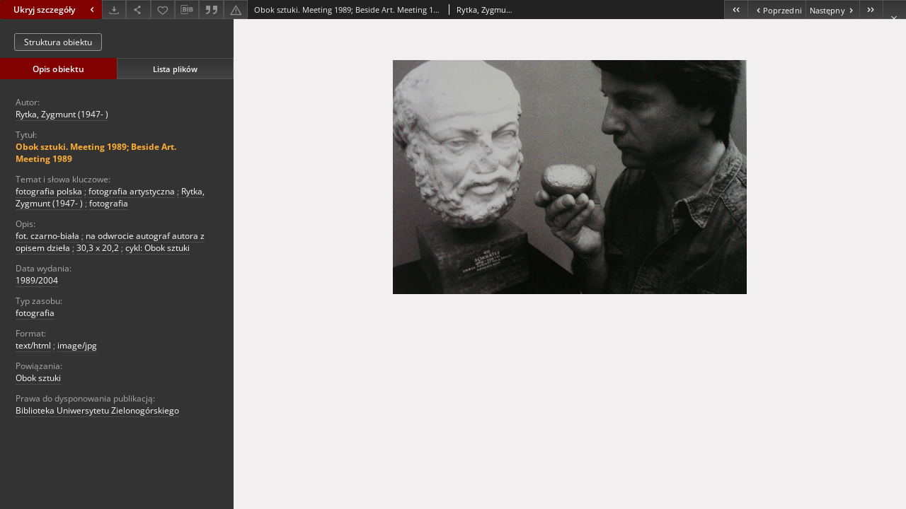

--- FILE ---
content_type: text/html;charset=utf-8
request_url: https://zbc.uz.zgora.pl/dlibra/publication/680/edition/724/content?ref=struct
body_size: 24164
content:
<!doctype html>
<html lang="pl">
	<head>
		


<meta charset="utf-8">
<meta http-equiv="X-UA-Compatible" content="IE=edge">
<meta name="viewport" content="width=device-width, initial-scale=1">


<title>Obok sztuki. Meeting 1989; Beside Art. Meeting 1989 - Zielonogórska Biblioteka Cyfrowa</title>
<meta name="Description" content="fot. czarno-biała" />

<meta property="og:url"                content="https://zbc.uz.zgora.pl/dlibra/publication/680/edition/724/content" />
<meta property="og:type"               content="Object" />
<meta property="og:title"              content="Obok sztuki. Meeting 1989; Beside Art. Meeting 1989 - Zielonogórska Biblioteka Cyfrowa" />
<meta property="og:description"        content="fot. czarno-biała" />
<meta property="og:image"              content="https://zbc.uz.zgora.pl/style/dlibra/default/img/items/book-without-img.svg" />

<link rel="icon" type="image/png" href="https://zbc.uz.zgora.pl/style/common/img/icons/favicon.png" sizes="16x16" media="(prefers-color-scheme: light)"> 
<link rel="icon" type="image/png" href="https://zbc.uz.zgora.pl/style/common/img/icons/favicon-dark.png" sizes="16x16" media="(prefers-color-scheme: dark)"> 
<link rel="apple-touch-icon" href="https://zbc.uz.zgora.pl/style/common/img/icons/apple-touch-icon.png">


<link rel="stylesheet" href="https://zbc.uz.zgora.pl/style/dlibra/default/css/libs.css?20241127155736">
<link rel="stylesheet" href="https://zbc.uz.zgora.pl/style/dlibra/default/css/main.css?20241127155736">
<link rel="stylesheet" href="https://zbc.uz.zgora.pl/style/dlibra/default/css/colors.css?20241127155736">
<link rel="stylesheet" href="https://zbc.uz.zgora.pl/style/dlibra/default/css/custom.css?20241127155736">


								<link rel="meta" type="application/rdf+xml" href="https://zbc.uz.zgora.pl/dlibra/rdf.xml?type=e&amp;id=724"/>
	
	<link rel="schema.DC" href="http://purl.org/dc/elements/1.1/" />
	<!--type is "document" for import all tags into zotero-->
	<meta name="DC.type" content="document" />
	<meta name="DC.identifier" content="https://zbc.uz.zgora.pl/publication/680" />
	
						<meta name="DC.date" content="1989/2004" />
											<meta name="DC.creator" content="Rytka, Zygmunt (1947- )" />
								<meta name="DC.subject" content="fotografia polska" />
					<meta name="DC.subject" content="fotografia artystyczna" />
					<meta name="DC.subject" content="Rytka, Zygmunt (1947- )" />
					<meta name="DC.subject" content="fotografia" />
								<meta name="DC.rights" content="Biblioteka Uniwersytetu Zielonog&oacute;rskiego" />
								<meta name="DC.format" content="text/html" />
					<meta name="DC.format" content="image/jpg" />
								<meta name="DC.description" content="fot. czarno-biała" />
					<meta name="DC.description" content="na odwrocie autograf autora z opisem dzieła" />
					<meta name="DC.description" content="30,3 x 20,2" />
					<meta name="DC.description" content="cykl: Obok sztuki" />
								<meta name="DC.type" content="fotografia" />
								<meta name="DC.issued" content="1989/2004" />
								<meta name="DC.title" content="Obok sztuki. Meeting 1989; Beside Art. Meeting 1989" />
								<meta name="DC.relation" content="Obok sztuki" />
					<meta name="DC.relation" content="oai:zbc.uz.zgora.pl:publication:680" />
			
								<meta name="citation_title" content="Obok sztuki. Meeting 1989; Beside Art. Meeting 1989" />
				<meta name="citation_author" content="Rytka, Zygmunt (1947- )" />
						<meta name="citation_online_date" content="2005/09/28" />
		
					<script async src="https://www.googletagmanager.com/gtag/js?id=UA-138079182-1"></script>
<script>
  window.dataLayer = window.dataLayer || [];
  function gtag(){dataLayer.push(arguments);}
  gtag('js', new Date());

  gtag('config', 'UA-138079182-1');
</script>

		
			</head>

	<body class="fixed show-content">

					



<section>
<div id="show-content" tabindex="-1" data-oaiurl="https://zbc.uz.zgora.pl/dlibra/oai-pmh-repository.xml?verb=GetRecord&amp;metadataPrefix=mets&amp;identifier=oai:zbc.uz.zgora.pl:724" data-editionid="724" data-formatid="">
    <div>
        <aside class="show-content__top-container js-top">
            <div class="show-content__details-container">
                <div class="show-content__close-container">
					<button type="button" class="info-close opened js-toggle-info"
						data-close="Ukryj szczegóły<i class='dlibra-icon-chevron-left'></i>"
						data-show="Pokaż szczegóły<i class='dlibra-icon-chevron-right'></i>">
						Ukryj szczegóły
						<i class='dlibra-icon-chevron-right'></i>
					</button>
                </div>
                <ul class="show-content__buttons-list">
										    <li class="buttons-list__item">
							                            																	<a class="buttons-list__item--anchor js-analytics-content "
									   		aria-label="Pobierz"
																						href="https://zbc.uz.zgora.pl/Content/724/download/" download>
										<span class="dlibra-icon-download"></span>
									</a>
								                            					    </li>
					
                    <li class="share buttons-list__item">
                      <div class="a2a_kit">
						                        <a aria-label="Udostępnij" class="a2a_dd buttons-list__item--anchor" href="https://www.addtoany.com/share">
													<span class="dlibra-icon-share"></span>
                        </a>
                      </div>
                    </li>

                    <li class="buttons-list__item">
						                        <button type="button" title="Dodaj do ulubionych" aria-label="Dodaj do ulubionych"
							data-addToFav="Dodaj do ulubionych"
							data-deleteFromFav="Usuń z ulubionych"
							data-ajaxurl="https://zbc.uz.zgora.pl/dlibra/ajax.xml"
							data-ajaxparams="wid=Actions&amp;pageId=publication&amp;actionId=AddToFavouriteAction&amp;eid=724"
							data-addedtofavlab="Dodano do ulubionych."
							data-removedfromfavlab="Usunięto z ulubionych"
							data-onlylogged="Musisz się zalogować"
							data-error="Wystąpił błąd podczas dodawania do ulubionych"
							class=" buttons-list__item--button js-add-fav">
							<span class="dlibra-icon-heart"></span>
                        </button>
                    </li>

																				
										<li class="buttons-list__item">
											<div class="dropdown">
																								<button class="dropdown-toggle buttons-list__item--button buttons-list__item--button-bib" type="button" data-toggle="dropdown"
													title="Pobierz opis bibliograficzny" aria-label="Pobierz opis bibliograficzny">
													<span class="dlibra-icon-bib"></span>
												</button>
												<ul class="object__dropdown-bib dropdown-menu pull-left">
													<li>
														<a download="680.ris" href="https://zbc.uz.zgora.pl/dlibra/dlibra.ris?type=e&amp;id=724">
															ris
														</a>
													</li>
													<li>
														<a download="680.bib" href="https://zbc.uz.zgora.pl/dlibra/dlibra.bib?type=e&amp;id=724">
															BibTeX
														</a>
													</li>
												</ul>
											</div>
										</li>

																					<li class="buttons-list__item">
												<button title="Cytowanie" class="buttons-list__item--anchor citations__show"
														data-ajaxurl="https://zbc.uz.zgora.pl/dlibra/citations.json"
														data-ajaxparams="eid=724">
													<span class="dlibra-icon-citation"></span>
												</button>
											</li>
										
										<li class="buttons-list__item">
																						<a aria-label="Zgłoś błąd" href="https://zbc.uz.zgora.pl/dlibra/report-problem?id=724" class="buttons-list__item--anchor">
												<span class="dlibra-icon-warning"></span>
											</a>
										</li>

					                </ul>
            </div>
            <div class="show-content__title-container">
                <div>
																														<span class="show-content__main-header"> Obok sztuki. Meeting 1989; Beside Art. Meeting 1989</span>
																								<span class="show-content__subheader">
															Rytka, Zygmunt (1947- )														</span>
											                </div>
                <ul class="show-content__object-navigation" data-pageid="724">
																			<li class="object-navigation__item " data-pageid="406">
												<a class="arrow-container" aria-label="Pierwszy obiekt z listy" href="https://zbc.uz.zgora.pl/dlibra/publication/305/edition/406/content?&amp;ref=struct">
							<span class="dlibra-icon-chevron-left icon"></span>
							<span class="dlibra-icon-chevron-left icon-second"></span>
						</a>
					</li>
										

					<li class="object-navigation__item " data-pageid="722">
												<a aria-label="Poprzedni obiekt z listy" href="https://zbc.uz.zgora.pl/dlibra/publication/679/edition/722/content?&amp;ref=struct">
							<span class="text-info"><span class="dlibra-icon-chevron-left left"></span>Poprzedni</span>
						</a>
					</li>
					
					
					<li class="object-navigation__item " data-pageid="726">
												<a aria-label="Następny obiekt z listy" href="https://zbc.uz.zgora.pl/dlibra/publication/682/edition/726/content?&amp;ref=struct">
							<span class="text-info">Następny<span class="dlibra-icon-chevron-right right"></span></span>
						</a>
					</li>
															<li class="object-navigation__item " data-pageid="12170">
												<a class="arrow-container" aria-label="Ostatni obiekt z listy" href="https://zbc.uz.zgora.pl/dlibra/publication/13361/edition/12170/content?&amp;ref=struct">
							<span class="dlibra-icon-chevron-right icon"></span>
							<span class="dlibra-icon-chevron-right icon-second"></span>
						</a>
					</li>
																					<li class="object-navigation__item show-content__close">
										<a class="arrow-container" aria-label="Zamknij" href="https://zbc.uz.zgora.pl/dlibra/publication/680/edition/724#structure"></a>
				</li>
                </ul>
            </div>
        </aside>
    </div>
    <div>
        <section class="show-content__details-column opened js-details-column">
							<a href="https://zbc.uz.zgora.pl/dlibra/publication/680/edition/724#structure" class="show-content__group-object-btn">Struktura obiektu</a>
			
			<ul class="nav nav-tabs details__tabs" id="myTab">
                <li class="active details__tabs-item js-tab-switch">
                    <button type="button" data-target="#metadata" data-toggle="tab">Opis obiektu</button>
                </li>
                <li class="details__tabs-item js-tab-switch">
                    <button type="button" data-target="#files" data-toggle="tab">Lista plików</button>
                </li>
            </ul>

            <div class="tab-content details__tabs-content js-tabs-content">
                <div class="tab-pane details__tabs-pane active js-tab" id="metadata">
                    <div>
						
                        <div>
                                                            			<span class="details__header">Autor:</span>
		<p class="details__text ">
						
																			<a href="https://zbc.uz.zgora.pl//dlibra/metadatasearch?action=AdvancedSearchAction&amp;type=-3&amp;val1=Creator:%22Rytka%2C+Zygmunt+%5C(1947%5C-+%5C)%22"
					>
					Rytka, Zygmunt (1947- )</a>
					      		</p>
				                                                            			<span class="details__header">Tytuł:</span>
		<p class="details__text title">
						
																			<a href="https://zbc.uz.zgora.pl//dlibra/metadatasearch?action=AdvancedSearchAction&amp;type=-3&amp;val1=Title:%22Obok+sztuki.+Meeting+1989%5C%3B+Beside+Art.+Meeting+1989%22"
					>
					Obok sztuki. Meeting 1989; Beside Art. Meeting 1989</a>
					      		</p>
				                                                            			<span class="details__header">Temat i słowa kluczowe:</span>
		<p class="details__text ">
						
																			<a href="https://zbc.uz.zgora.pl//dlibra/metadatasearch?action=AdvancedSearchAction&amp;type=-3&amp;val1=Subject:%22fotografia+polska%22"
					>
					fotografia polska</a>
					      		<span class="divider">;</span>

																			<a href="https://zbc.uz.zgora.pl//dlibra/metadatasearch?action=AdvancedSearchAction&amp;type=-3&amp;val1=Subject:%22fotografia+artystyczna%22"
					>
					fotografia artystyczna</a>
					      		<span class="divider">;</span>

																			<a href="https://zbc.uz.zgora.pl//dlibra/metadatasearch?action=AdvancedSearchAction&amp;type=-3&amp;val1=Subject:%22Rytka%2C+Zygmunt+%5C(1947%5C-+%5C)%22"
					>
					Rytka, Zygmunt (1947- )</a>
					      		<span class="divider">;</span>

																			<a href="https://zbc.uz.zgora.pl//dlibra/metadatasearch?action=AdvancedSearchAction&amp;type=-3&amp;val1=Subject:%22fotografia%22"
					>
					fotografia</a>
					      		</p>
				                                                            			<span class="details__header">Opis:</span>
		<p class="details__text ">
						
																			<a href="https://zbc.uz.zgora.pl//dlibra/metadatasearch?action=AdvancedSearchAction&amp;type=-3&amp;val1=Description:%22fot.+czarno%5C-bia%C5%82a%22"
					>
					fot. czarno-biała</a>
					      		<span class="divider">;</span>

																			<a href="https://zbc.uz.zgora.pl//dlibra/metadatasearch?action=AdvancedSearchAction&amp;type=-3&amp;val1=Description:%22na+odwrocie+autograf+autora+z+opisem+dzie%C5%82a%22"
					>
					na odwrocie autograf autora z opisem dzieła</a>
					      		<span class="divider">;</span>

																			<a href="https://zbc.uz.zgora.pl//dlibra/metadatasearch?action=AdvancedSearchAction&amp;type=-3&amp;val1=Description:%2230%2C3+x+20%2C2%22"
					>
					30,3 x 20,2</a>
					      		<span class="divider">;</span>

																			<a href="https://zbc.uz.zgora.pl//dlibra/metadatasearch?action=AdvancedSearchAction&amp;type=-3&amp;val1=Description:%22cykl%5C:+Obok+sztuki%22"
					>
					cykl: Obok sztuki</a>
					      		</p>
				                                                            			<span class="details__header">Data wydania:</span>
		<p class="details__text ">
						
																			<a href="https://zbc.uz.zgora.pl//dlibra/metadatasearch?action=AdvancedSearchAction&amp;type=-3&amp;val1=Date:%221989%5C%2F2004%22"
					>
					1989/2004</a>
					      		</p>
				                                                            			<span class="details__header">Typ zasobu:</span>
		<p class="details__text ">
						
																			<a href="https://zbc.uz.zgora.pl//dlibra/metadatasearch?action=AdvancedSearchAction&amp;type=-3&amp;val1=Type:%22fotografia%22"
					>
					fotografia</a>
					      		</p>
				                                                            			<span class="details__header">Format:</span>
		<p class="details__text ">
						
																			<a href="https://zbc.uz.zgora.pl//dlibra/metadatasearch?action=AdvancedSearchAction&amp;type=-3&amp;val1=Format:%22text%5C%2Fhtml%22"
					>
					text/html</a>
					      		<span class="divider">;</span>

																			<a href="https://zbc.uz.zgora.pl//dlibra/metadatasearch?action=AdvancedSearchAction&amp;type=-3&amp;val1=Format:%22image%5C%2Fjpg%22"
					>
					image/jpg</a>
					      		</p>
				                                                            			<span class="details__header">Powiązania:</span>
		<p class="details__text ">
						
																			<a href="https://zbc.uz.zgora.pl//dlibra/metadatasearch?action=AdvancedSearchAction&amp;type=-3&amp;val1=Relation:%22Obok+sztuki%22"
					>
					Obok sztuki</a>
					      		</p>
				                                                            			<span class="details__header">Prawa do dysponowania publikacją:</span>
		<p class="details__text ">
						
																			<a href="https://zbc.uz.zgora.pl//dlibra/metadatasearch?action=AdvancedSearchAction&amp;type=-3&amp;val1=Rights:%22Biblioteka+Uniwersytetu+Zielonog%C3%B3rskiego%22"
					>
					Biblioteka Uniwersytetu Zielonog&oacute;rskiego</a>
					      		</p>
				                                                    </div>
                    </div>
				</div>

                <div class="tab-pane details__tabs-pane js-tab" id="files">
					<ul id="publicationFiles" class="pub-list">
					</ul>
                </div>
            </div>
			<div class="details__more-button hidden js-more-button">
				<span class="dlibra-icon-chevron-long-down"></span>
			</div>
        </section>

        <section>
            <div class="show-content__iframe-wrapper opened js-iframe-wrapper">
            												<iframe tabindex="-1" id="js-main-frame" src="https://zbc.uz.zgora.pl//Content/724/Rytka27.htm" allowfullscreen title="main-frame">
						</iframe>
					            	            </div>
        </section>
    </div>
</div>
</section>
<div class="modal fade modal--addToFav" tabindex="-1" role="dialog" data-js-modal='addToFav'>
  <div class="modal-dialog" role="document">
    <div class="modal-content">
      <div class="modal-body">
        <p class="js-addToFav-text"></p>
      </div>
      <div class="modal-footer pull-right">
        <button type="button" class="modal-button" data-dismiss="modal">Ok</button>
      </div>
			<div class="clearfix"></div>
    </div><!-- /.modal-content -->
  </div><!-- /.modal-dialog -->
</div><!-- /.modal -->


<div class="modal fade modal--access" tabindex="-1" role="dialog" data-js-modal="access">
  <div class="modal-dialog js-modal-inner" role="document">
    <div class="modal-content">
      <button type="button" class="modal-close" data-dismiss="modal" aria-label="Zamknij"></button>
      <div class="modal-header">
        <h4 class="modal-title">Poproś o dostęp</h4>
      </div>
			<div class="settings__error js-settings-errors">
					<div id="incorrect_captcha" class="settings__error-item js-settings-error" style="display: none;">
						<span>Odmowa wysyłania. Niepoprawny tekst z obrazka.</span>
						<button class="settings__error-close js-error-close" title="Zamknij"
								aria-label="Zamknij"></button>
	</div>
	<div id="recaptcha_fail" class="settings__error-item js-settings-error" style="display: none;">
						<span>Odmowa wysyłania. Weryfikacja reCAPTCHA nie powiodła się.</span>
						<button class="settings__error-close js-error-close" title="Zamknij"
								aria-label="Zamknij"></button>
	</div>
			</div>
			<form id="sendPermissionRequestForm" action="javascript:void(0)">
				<div class="modal-body">
					 <p class="modal-desc">Nie masz uprawnień do wyświetlenia tego obiektu. Aby poprosić
o dostęp do niego, wypełnij poniższe pola.</p>
					 <label class="modal-label" for="userEmail">E-mail<sup>*</sup></label>
					 <input class="modal-input" required type="email" name="userEmail" id="userEmail" value="" >
					 <input type="hidden" name="editionId" value="724" id="editionId">
					 <input type="hidden" name="publicationId" value="680" id="publicationId">
					 <label class="modal-label" for="requestReason">Uzasadnienie<sup>*</sup></label>
					 <textarea class="modal-textarea" required name="requestReason" id="requestReason" cols="50" rows="5" ></textarea>
					 <input type="hidden" name="homeURL" id="homeURL" value="https://zbc.uz.zgora.pl/dlibra">
					  			<div class="modal-captcha">
			<img id="captcha" src="https://zbc.uz.zgora.pl/captcha" width="175" height="40" alt="verification"/>
			<label class="modal-label" for="answer">Wpisz tekst z obrazka. <sup>*</sup></label>
			<input class="modal-input" name="answer" id="answer" type="text" size="30" maxLength="30" required
				   aria-required="true"/>
		</div>
					</div>
				<div class="modal-footer">
					<button type="button" class="btn btn-default modal-dismiss" data-dismiss="modal">Anuluj</button>
					<button class="modal-submit js-send-request">Wyślij</button>
				</div>
		 </form>
    </div><!-- /.modal-content -->
  </div><!-- /.modal-dialog -->
  <div class="modal-more hidden js-modal-more"></div>
</div><!-- /.modal -->

	<div class="citations__modal">
    <div class="citations__modal--content">
        <div class="citations__modal__header">
            <span class="citations__modal--close">&times;</span>
            <h3 class="citations__modal__header--text">Cytowanie</h3>
        </div>
        <div class="citations__modal--body targetSet">
            <div class="citations__navbar">
                <p>Styl cytowania:
                                            <select class="citations__select">
                                                            <option value="chicago-author-date">Chicago</option>
                                                            <option value="iso690-author-date">ISO690</option>
                                                    </select>
                                    </p>
            </div>
                            <label id="chicago-author-date-label" for="chicago-author-date" class="citations__modal--citation-label target-label" >Chicago</label>
                <textarea id="chicago-author-date" class="citations__modal--citation target"  readonly></textarea>
                            <label id="iso690-author-date-label" for="iso690-author-date" class="citations__modal--citation-label target-label" style="display: none;">ISO690</label>
                <textarea id="iso690-author-date" class="citations__modal--citation target" style="display: none;" readonly></textarea>
                    </div>
    </div>
</div>
<script>
  var a2a_config = a2a_config || {};
  a2a_config.onclick = 1;
  a2a_config.locale = "pl";
  a2a_config.color_main = "404040";
  a2a_config.color_border = "525252";
  a2a_config.color_link_text = "f1f1f1";
  a2a_config.color_link_text_hover = "f1f1f1";
  a2a_config.color_bg = "353535";
  a2a_config.icon_color = "#4e4e4e";
	a2a_config.num_services = 6;
	a2a_config.prioritize = ["facebook", "wykop", "twitter", "pinterest", "email", "gmail"];
</script>
<script async src="https://static.addtoany.com/menu/page.js"></script>



					  <div class="modal--change-view modal fade"  tabindex="-1" role="dialog" data-js-modal='changeView'>
    <div class="modal-dialog js-modal-inner">
    <div class="modal-content">
        <button type="button" class="modal-close" data-dismiss="modal" aria-label="Zamknij"></button>
        <div class="modal-header">
          <h4 class="modal-title">W jaki sposób chciałbyś wyświetlić ten obiekt?</h4>
        </div>
        <div class="modal-body">
                    	                                      <div class="viewMode__section">
              <label class="viewMode__accordion-trigger" data-js-viewmode-trigger="checked">
                  <input name="viewMode" checked class="js-viewMode-option viewMode__radio" type="radio" data-contenturl="https://zbc.uz.zgora.pl/Content/724/Rytka27.htm" data-value="browser">
                  <span>Pozostaw obsługę przeglądarce (pobierz plik główny)</span>
              </label>

              <div class="viewMode__accordion-wrapper open js-viewmode-wrapper">
                              </div>
            </div>
                              </div>
        <div class="modal-footer">
          <div class="viewMode__remember">
            <label>
              <input class="viewMode__checkbox remember-mode-checkbox" type="checkbox" data-cookiename="handler_text/html_false" data-cookiettl="604800000" data-cookiepath="'/'" checked> <span>Zapamiętaj mój wybór</span>
            </label>
          </div>
          <a href="" class="viewMode__submit pull-right js-viewMode-select">Zastosuj</a>
          <div class="clearfix"></div>

        </div>
        </div>
      </div>
  </div><!-- /.modal -->

		
		<script src="https://zbc.uz.zgora.pl/style/dlibra/default/js/script-jquery.min.js"></script>
		<script src="https://zbc.uz.zgora.pl/style/dlibra/default/js/libs.min.js?20241127155736"></script>
		<script src="https://zbc.uz.zgora.pl/style/dlibra/default/js/main.min.js?20241127155736"></script>
		<script src="https://zbc.uz.zgora.pl/style/dlibra/default/js/custom.min.js?20241127155736"></script>
	</body>
</html>


--- FILE ---
content_type: text/html;charset=UTF-8
request_url: https://zbc.uz.zgora.pl//Content/724/Rytka27.htm
body_size: 565
content:
<!DOCTYPE HTML PUBLIC "-//W3C//DTD HTML 4.01 Transitional//EN"
"http://www.w3.org/TR/html4/loose.dtd">
<html>
<head>
<meta http-equiv="Content-Type" content="text/html; charset=UTF-8">
<title>Untitled Document</title>
</head>
<body>
<table width="508" height="382" align="center">
  <tr>
    <td width="500" height="43" align="center" valign="middle">&nbsp;</td>
  </tr>
  <tr>
    <td align="center" valign="middle"><input name="imageField" type="image" src="Rytka27.jpg" width="500" height="331" border="0"></td>
  </tr>
</table>
</body>
</html>


--- FILE ---
content_type: text/xml;charset=utf-8
request_url: https://zbc.uz.zgora.pl/dlibra/oai-pmh-repository.xml?verb=GetRecord&metadataPrefix=mets&identifier=oai:zbc.uz.zgora.pl:724
body_size: 5385
content:
<?xml version="1.0" encoding="UTF-8"?>
<?xml-stylesheet type="text/xsl" href="https://zbc.uz.zgora.pl/style/common/xsl/oai-style.xsl"?>
<OAI-PMH xmlns="http://www.openarchives.org/OAI/2.0/" 
         xmlns:xsi="http://www.w3.org/2001/XMLSchema-instance"
         xsi:schemaLocation="http://www.openarchives.org/OAI/2.0/
         http://www.openarchives.org/OAI/2.0/OAI-PMH.xsd">
	<responseDate>2026-01-25T14:39:36Z</responseDate>
	<request identifier="oai:zbc.uz.zgora.pl:724" metadataPrefix="mets" verb="GetRecord">
	https://zbc.uz.zgora.pl/oai-pmh-repository.xml</request>
	<GetRecord>
	
  <record>
	<header>
		<identifier>oai:zbc.uz.zgora.pl:724</identifier>
	    <datestamp>2023-05-31T09:29:32Z</datestamp>
		  <setSpec>DigitalLibraryZielonaGora</setSpec> 	      <setSpec>DigitalLibraryZielonaGora:CultureFineArtsss:Fotarte</setSpec> 	      <setSpec>DigitalLibraryZielonaGora:CultureFineArtsss</setSpec> 	    </header>
		<metadata>
	<mets LABEL="Obok sztuki. Meeting 1989; Beside Art. Meeting 1989" xmlns="http://www.loc.gov/METS/" xmlns:xlink="http://www.w3.org/1999/xlink" xmlns:xsi="http://www.w3.org/2001/XMLSchema-instance" xsi:schemaLocation="http://www.loc.gov/METS/ http://www.loc.gov/standards/mets/mets.xsd">
 <dmdSec ID="dmd0">
  <mdWrap MIMETYPE="text/xml" MDTYPE="OTHER" OTHERMDTYPE="dlibra_avs" LABEL="Local Metadata">
   <xmlData><dlibra_avs:metadataDescription xmlns:dlibra_avs="https://zbc.uz.zgora.pl/" xmlns:xsi="http://www.w3.org/2001/XMLSchema-instance" xsi:schemaLocation="https://zbc.uz.zgora.pl/ https://zbc.uz.zgora.pl/dlibra/attribute-schema.xsd">
<dlibra_avs:PublicAccess><![CDATA[true]]></dlibra_avs:PublicAccess>
<dlibra_avs:DC>
<dlibra_avs:Creator><![CDATA[Rytka, Zygmunt (1947- )]]></dlibra_avs:Creator>
<dlibra_avs:Title>
<value xml:lang="pl"><![CDATA[Obok sztuki. Meeting 1989; Beside Art. Meeting 1989]]></value>
</dlibra_avs:Title>
<dlibra_avs:Subject xml:lang="pl"><![CDATA[fotografia polska]]></dlibra_avs:Subject>
<dlibra_avs:Subject xml:lang="pl"><![CDATA[fotografia artystyczna]]></dlibra_avs:Subject>
<dlibra_avs:Subject xml:lang="pl"><![CDATA[Rytka, Zygmunt (1947- )]]></dlibra_avs:Subject>
<dlibra_avs:Subject xml:lang="pl"><![CDATA[fotografia]]></dlibra_avs:Subject>
<dlibra_avs:Description>
<value xml:lang="pl"><![CDATA[fot. czarno-biała]]></value>
<value xml:lang="pl"><![CDATA[na odwrocie autograf autora z opisem dzieła]]></value>
<value xml:lang="pl"><![CDATA[30,3 x 20,2]]></value>
<value xml:lang="pl"><![CDATA[cykl: Obok sztuki]]></value>
</dlibra_avs:Description>
<dlibra_avs:Date><![CDATA[1989/2004]]></dlibra_avs:Date>
<dlibra_avs:Type xml:lang="pl"><![CDATA[fotografia]]></dlibra_avs:Type>
<dlibra_avs:Format xml:lang="pl"><![CDATA[text/html]]></dlibra_avs:Format>
<dlibra_avs:Format xml:lang="pl"><![CDATA[image/jpg]]></dlibra_avs:Format>
<dlibra_avs:Relation><![CDATA[Obok sztuki]]></dlibra_avs:Relation>
<dlibra_avs:License/>
<dlibra_avs:Rights xml:lang="pl"><![CDATA[Biblioteka Uniwersytetu Zielonogórskiego]]></dlibra_avs:Rights>
</dlibra_avs:DC>
<dlibra_avs:ContentType><![CDATA[text/html]]></dlibra_avs:ContentType>
</dlibra_avs:metadataDescription>
</xmlData>
  </mdWrap>
 </dmdSec>
 <dmdSec ID="dmd1">
  <mdWrap MIMETYPE="text/xml" MDTYPE="DC" LABEL="Dublin Core Metadata">
   <xmlData><dc:dc xmlns:dc="http://purl.org/dc/elements/1.1/">
<dc:title xml:lang="pl"><![CDATA[Obok sztuki. Meeting 1989; Beside Art. Meeting 1989]]></dc:title>
<dc:creator><![CDATA[Rytka, Zygmunt (1947- )]]></dc:creator>
<dc:subject xml:lang="pl"><![CDATA[fotografia polska]]></dc:subject>
<dc:subject xml:lang="pl"><![CDATA[fotografia artystyczna]]></dc:subject>
<dc:subject xml:lang="pl"><![CDATA[Rytka, Zygmunt (1947- )]]></dc:subject>
<dc:subject xml:lang="pl"><![CDATA[fotografia]]></dc:subject>
<dc:description xml:lang="pl"><![CDATA[fot. czarno-biała]]></dc:description>
<dc:description xml:lang="pl"><![CDATA[na odwrocie autograf autora z opisem dzieła]]></dc:description>
<dc:description xml:lang="pl"><![CDATA[30,3 x 20,2]]></dc:description>
<dc:description xml:lang="pl"><![CDATA[cykl: Obok sztuki]]></dc:description>
<dc:date><![CDATA[1989/2004]]></dc:date>
<dc:type xml:lang="pl"><![CDATA[fotografia]]></dc:type>
<dc:format xml:lang="pl"><![CDATA[text/html]]></dc:format>
<dc:format xml:lang="pl"><![CDATA[image/jpg]]></dc:format>
<dc:identifier><![CDATA[https://zbc.uz.zgora.pl/dlibra/publication/680/edition/724/content]]></dc:identifier>
<dc:identifier><![CDATA[oai:zbc.uz.zgora.pl:724]]></dc:identifier>
<dc:relation><![CDATA[Obok sztuki]]></dc:relation>
<dc:rights xml:lang="pl"><![CDATA[Biblioteka Uniwersytetu Zielonogórskiego]]></dc:rights>
</dc:dc>
</xmlData>
  </mdWrap>
 </dmdSec>
 <fileSec>
  <fileGrp USE="original">
   <file ID="original0" MIMETYPE="text/html">
    <FLocat LOCTYPE="URL" xlink:type="simple" xlink:href="https://zbc.uz.zgora.pl/Content/724/Rytka27.htm"/>
   </file>
   <file ID="original1" MIMETYPE="image/jpeg">
    <FLocat LOCTYPE="URL" xlink:type="simple" xlink:href="https://zbc.uz.zgora.pl/Content/724/Rytka27.jpg"/>
   </file>
  </fileGrp>
 </fileSec>
 <structMap TYPE="PHYSICAL">
  <div ID="physicalStructure" DMDID="dmd1 dmd0" TYPE="files">
   <div ID="phys0" TYPE="file">
    <fptr FILEID="original0"/>
   </div>
   <div ID="phys1" TYPE="file">
    <fptr FILEID="original1"/>
   </div>
  </div>
 </structMap>
</mets>

</metadata>
	  </record>	</GetRecord>
</OAI-PMH>
